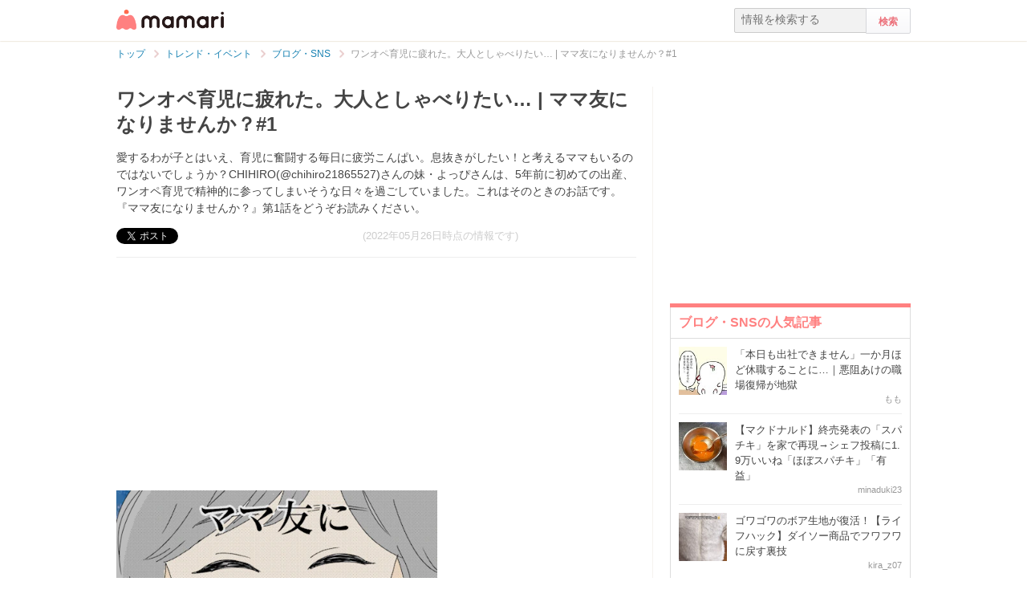

--- FILE ---
content_type: text/html; charset=UTF-8
request_url: https://mamari.jp/33631
body_size: 14145
content:
<!DOCTYPE HTML>
<html lang="ja">
<head>
  <meta charset="UTF-8">
  <meta name="description" content="愛するわが子とはいえ、育児に奮闘する毎日に疲労こんぱい。息抜きがしたい！と考えるママもいるのではないでしょうか？CHIHIRO(@chihiro21865527)さんの妹・よっぴさんは、5年前に初めての出産、ワンオペ育児で精神的に参ってしまいそうな日々を過ごしていました。これはそのときのお話です。『ママ友になりませんか？』第1話をどうぞお読みください。"/>
  <meta name="robots" content="max-image-preview:large">
  <!-- favicon -->
  <link rel="shortcut icon" href="https://cdn-mamari.imgix.net/static/mamari/m-favicon.ico">

  <title>ワンオペ育児に疲れた。大人としゃべりたい… | ママ友になりませんか？#1 [ママリ]</title>
    <link rel="stylesheet" type="text/css" href="/css/mamari/pc/all.min.css?1764645512"/>  <meta property="og:title" content="ワンオペ育児に疲れた。大人としゃべりたい… | ママ友になりませんか？#1 [ママリ]" />
<meta property="og:type" content="article" />
<meta property="og:description" content="愛するわが子とはいえ、育児に奮闘する毎日に疲労こんぱい。息抜きがしたい！と考えるママもいるのではないでしょうか？CHIHIRO(@chihiro21865527)さんの妹・よっぴさんは、5年前に初めての出産、ワンオペ育児で精神的に参ってしまいそうな日々を過ごしていました。これはそのときのお話です。『ママ友になりませんか？』第1話をどうぞお読みください。" />
<meta property="og:url" content="https://mamari.jp/33631" />
<meta property="og:image" content="https://cdn-mamari.imgix.net/article-cover/1200x0_6281b517-d4c0-457d-9cb7-00d90a0105be.jpg.jpg" />
<meta property="og:site_name" content="mamari [ママリ]" />
<meta property="fb:app_id" content="269922326502602" />
  <meta property="article:publisher" content="https://www.facebook.com/mamarijp">
  <meta property="article:section" content="ブログ・SNS">
  <meta property="article:published_time" content="2022-05-26T22:45:19Z">
  <meta property="article:modified_time" content="2022-05-27T14:46:34Z">
  <meta property="og:updated_time" content="2022-05-27T14:46:34Z">
  <meta name="twitter:card" content="summary_large_image"/>
<meta name="twitter:site" content="@mamari_official"/>
<meta name="twitter:url" content="https://mamari.jp/33631"/>
<meta name="twitter:title" content="ワンオペ育児に疲れた。大人としゃべりたい… | ママ友になりませんか？#1 [ママリ]" />
<meta name="twitter:description" content="愛するわが子とはいえ、育児に奮闘する毎日に疲労こんぱい。息抜きがしたい！と考えるママもいるのではないでしょうか？CHIHIRO(@chihiro21865527)さんの妹・よっぴさんは、5年前に初めての出産、ワンオペ育児で精神的に参ってしまいそうな日々を過ごしていました。これはそのときのお話です。『ママ友になりませんか？』第1話をどうぞお読みください。"/>
<meta name="twitter:image" content="https://cdn-mamari.imgix.net/article-cover/1200x0_6281b517-d4c0-457d-9cb7-00d90a0105be.jpg.jpg"/>
      <link rel="canonical" href="https://mamari.jp/33631"/>
      <script type="text/javascript">
  !function (e, f, u) {
    e.async = 1;
    e.src = u;
    f.parentNode.insertBefore(e, f);
  }(document.createElement('script'), document.getElementsByTagName('script')[0], '//cdn.taboola.com/libtrc/mamarijp/loader.js');
</script>
    <script>
  (function(i,s,o,g,r,a,m){i['GoogleAnalyticsObject']=r;i[r]=i[r]||function(){
  (i[r].q=i[r].q||[]).push(arguments)},i[r].l=1*new Date();a=s.createElement(o),
  m=s.getElementsByTagName(o)[0];a.async=1;a.src=g;m.parentNode.insertBefore(a,m)
  })(window,document,'script','//www.google-analytics.com/analytics.js','ga');

      ga('create', 'UA-46985361-1', 'mamari.jp');
    var user_env = 'Web';
  ga('set', 'dimension1', user_env);
  var test_group = 'GroupB';
  ga('set', 'dimension9', test_group);
            ga('set', 'dimension5', 620);
              ga('set', 'dimension6', 'entertainment');
              ga('set', 'dimension7', 'Aster_0721');
              var is_sponsored = 'false';
      ga('set', 'dimension8', is_sponsored);
      
  ga('require', 'displayfeatures');
  ga('send', 'pageview');

</script>
  <script type="text/javascript" language="javascript">
  var vc_pid = "885124429";
</script><script type="text/javascript" src="//aml.valuecommerce.com/vcdal.js" async></script>
  <script type="application/javascript" src="//anymind360.com/js/18352/ats.js"></script>
      <meta name="p:domain_verify" content="4f6af9aa0f9b87232e33136fce37b6fe"/>
  <meta name="application-name" content="ママリ"/>
  <meta name="msapplication-TileColor" content="#FFFFFF"/>
  <meta name="msapplication-square70x70logo" content="https://cdn-mamari.imgix.net/static/mamari/img/webclip/m-tiny.png"/>
  <meta name="msapplication-square150x150logo" content="https://cdn-mamari.imgix.net/static/mamari/img/webclip/m-square.png"/>
  <meta name="msapplication-wide310x150logo" content="https://cdn-mamari.imgix.net/static/mamari/img/webclip/m-wide.png"/>
  <meta name="msapplication-square310x310logo" content="https://cdn-mamari.imgix.net/static/mamari/img/webclip/m-large.png"/>
  <!-- GAMスクリプトの読み込み -->
<script async src="https://securepubads.g.doubleclick.net/tag/js/gpt.js"></script>

<!-- 広告枠の定義 -->
<script>
  window.googletag = window.googletag || {cmd: []};
  googletag.cmd.push(function() {
    function randomInt(min, max) {
      return Math.floor( Math.random() * (max + 1 - min) ) + min;
    }
              googletag.defineSlot('/97483567/pc_mamarijp_article_upperright_300x250', [300, 250], 'div-gpt-ad-1494507166383-0').addService(googletag.pubads());
      googletag.defineSlot('/97483567/pc_mamarijp_article_lowerright_300x600', [300, 600], 'div-gpt-ad-1494507358028-0').addService(googletag.pubads());
      googletag.defineSlot('/97483567/pc_mamarijp_article_lower_left_300x250', [[300, 600], [300, 250]], 'div-gpt-ad-1667872900357-0').addService(googletag.pubads());
      googletag.defineSlot('/97483567/pc_mamarijp_article_lower_right_300x250', [[300, 600], [300, 250]], 'div-gpt-ad-1667872805197-0').addService(googletag.pubads());
      googletag.defineSlot('/97483567/pc_mamarijp_article_middle1_left_300x250', [300, 250], 'div-gpt-ad-1510902689128-0').addService(googletag.pubads());
      googletag.defineSlot('/97483567/pc_mamarijp_article_middle2_left_300x250', [300, 250], 'div-gpt-ad-1510902708642-0').addService(googletag.pubads());
      googletag.defineSlot('/97483567/pc_mamarijp_article_middle3_left_300x250', [300, 250], 'div-gpt-ad-1510902728832-0').addService(googletag.pubads());
      googletag.defineSlot('/97483567/pc_mamarijp_article_middle4_left_300x250', [300, 250], 'div-gpt-ad-1510902768299-0').addService(googletag.pubads());
      googletag.defineSlot('/97483567/pc_mamarijp_article_middle1_right_300x250', [300, 250], 'div-gpt-ad-1513043719690-0').addService(googletag.pubads());
      googletag.defineSlot('/97483567/pc_mamarijp_article_middle2_right_300x250', [300, 250], 'div-gpt-ad-1513043724859-0').addService(googletag.pubads());
      googletag.defineSlot('/97483567/pc_mamarijp_article_middle3_right_300x250', [300, 250], 'div-gpt-ad-1513043735601-0').addService(googletag.pubads());
      googletag.defineSlot('/97483567/pc_mamarijp_article_middle4_right_300x250', [300, 250], 'div-gpt-ad-1513043744854-0').addService(googletag.pubads());
        googletag.pubads().setTargeting("fluct_ad_group", String(randomInt(1, 10)));
    googletag.pubads().setTargeting('ABGroup', ['GroupB']);
    googletag.pubads().setTargeting('environment', ['production']);
    googletag.pubads().enableSingleRequest();
    googletag.pubads().disableInitialLoad();
    googletag.enableServices();
  });
</script>
      <script type="application/ld+json">
    {
      "@context": "https://schema.org",
      "@type": "BreadcrumbList",
      "itemListElement": [{
                "@type": "ListItem",
        "position": "1",
        "name": "トレンド・イベント",
        "item": "https://mamari.jp/entertainment"
      },{
            "@type": "ListItem",
        "position": "2",
        "name": "ブログ・SNS",
        "item": "https://mamari.jp/entertainment/620"
      },{
            "@type": "ListItem",
        "position": "3",
        "name": "ワンオペ育児に疲れた。大人としゃべりたい… | ママ友になりませんか？#1",
        "item": "https://mamari.jp/33631"
      }]
        }
  </script>
</head>
<body>
  <script>
  window.dataLayer = window.dataLayer || [];
  dataLayer.push({
    'user_env': 'Web'
  })
</script>

      <script>
  dataLayer.push({
    'bigCategoryName': 'トレンド・イベント'
  });
</script>
  
<!-- Google Tag Manager -->
<noscript><iframe src="//www.googletagmanager.com/ns.html?id=GTM-W69KM3"
    height="0" width="0" style="display:none;visibility:hidden"></iframe></noscript>
<script>(function(w,d,s,l,i){w[l]=w[l]||[];w[l].push({'gtm.start':
new Date().getTime(),event:'gtm.js'});var f=d.getElementsByTagName(s)[0],
j=d.createElement(s),dl=l!='dataLayer'?'&l='+l:'';j.async=true;j.src=
  '//www.googletagmanager.com/gtm.js?id='+i+dl;f.parentNode.insertBefore(j,f);
})(window,document,'script','dataLayer','GTM-W69KM3');</script>
<!-- End Google Tag Manager -->
    <script id="js-syndot-dashboard-tag" src="//i.socdm.com/s/so_dmp.js?service_id=cova_10"></script>
  <header>
  <div class="wrapper clearfix">
    <div class="header-left">
              <p class="logo">
          <a href="/"><img src="https://cdn-mamari.imgix.net/static/mamari/img/pc/common/m-mamari_logo.png" alt="ママリ"></a>
        </p>
          </div>
    <div class="header-right">
  <div class="admin-container">
    <ul class="nav-list">
              
          </ul>
  </div>
  <div class="search-box">
    <form accept-charset="UTF-8" action="/search" method="get">
      <input type="text" value="" name="q" placeholder="情報を検索する">
      <input type="submit" value="検索" class="btn">
    </form>
  </div>
</div>
  </div>
</header>

  
  <div class="main-wrapper clearfix js-main-wrapper">
    
<ol class="c-breadcrumb clearfix">
  <li class="c-breadcrumb__item">
    <a class="c-breadcrumb__item__link" href="/">
      <span>トップ</span>
    </a>
    <span class="c-breadcrumb__item__arrow"></span>
  </li>
                <li class="c-breadcrumb__item">
        <a class="c-breadcrumb__item__link" href="/entertainment">
          <span itemprop="name">トレンド・イベント</span>
        </a>
        <span class="c-breadcrumb__item__arrow"></span>
      </li>
                    <li class="c-breadcrumb__item">
        <a class="c-breadcrumb__item__link" href="/entertainment/620">
          <span itemprop="name">ブログ・SNS</span>
        </a>
        <span class="c-breadcrumb__item__arrow"></span>
      </li>
                    <li class="c-breadcrumb__item">
        <strong>ワンオペ育児に疲れた。大人としゃべりたい… | ママ友になりませんか？#1</strong>
      </li>
      </ol>


<div class="main-col js-article-main-content">
  
  <div class="article-main">

    <article itemscope itemtype="http://schema.org/Article">
      <meta itemscope itemprop="mainEntityOfPage"  itemType="https://schema.org/WebPage" itemid="https://mamari.jp/33631" />
      <div class="article-top">
        <div itemprop="publisher" itemscope itemtype="https://schema.org/Organization">
          <meta itemprop="name" content="mamari" />
          <div itemprop="logo" itemscope itemtype="https://schema.org/ImageObject">
            <meta itemprop="url" content="https://cdn-mamari.imgix.net/static/mamari/img/pc/common/m-mamari_logo.png" />
            <meta itemprop="width" content="134" />
            <meta itemprop="height" content="25" />
          </div>
        </div>
        
                                  <h1 class="article-top-title" itemprop="headline">
                        ワンオペ育児に疲れた。大人としゃべりたい… | ママ友になりませんか？#1          </h1>
                          <p class="article-intro" itemprop="description">
            愛するわが子とはいえ、育児に奮闘する毎日に疲労こんぱい。息抜きがしたい！と考えるママもいるのではないでしょうか？CHIHIRO(@chihiro21865527)さんの妹・よっぴさんは、5年前に初めての出産、ワンオペ育児で精神的に参ってしまいそうな日々を過ごしていました。これはそのときのお話です。『ママ友になりませんか？』第1話をどうぞお読みください。          </p>
                <div class="article-top-lower clearfix">
          <ul class="share-btns">

        <li>
      <div class="fb-like" data-href="https://mamari.jp/33631" data-layout="button_count" data-action="like" data-show-faces="true" data-share="false"></div>
    </li>
    <li>
      <a href="https://x.com/intent/tweet" class="twitter-share-button" data-text="ワンオペ育児に疲れた。大人としゃべりたい… | ママ友になりませんか？#1 [ママリ]" data-lang="ja" data-via="mamari_official">ポスト</a>
        <script>!function(d,s,id){var js,fjs=d.getElementsByTagName(s)[0],p=/^http:/.test(d.location)?'http':'https';if(!d.getElementById(id)){js=d.createElement(s);js.id=id;js.src=p+'://platform.twitter.com/widgets.js';fjs.parentNode.insertBefore(js,fjs);}}(document, 'script', 'twitter-wjs');</script>
    </li>
  
      <li
      class="article-modified-date"
      itemprop="dateModified"
      content="2022-05-26T22:45:21+09:00"
    >
      (2022年05月26日時点の情報です)    </li>
    <meta itemprop="datePublished" content="2022-05-26T22:45:19+09:00" />
  
</ul>
                  </div>
      </div>

      <div class="article-content">

  
          <div class="p-article-middle-ad clearfix">
        <div class="p-article-middle-ad__item">
          <!-- /97483567/pc_mamarijp_article_middle1_left_300x250 -->
<div id='div-gpt-ad-1510902689128-0' style='height:250px; width:300px;'>
  <script>
    googletag.cmd.push(function() { googletag.display('div-gpt-ad-1510902689128-0'); });
  </script>
</div>        </div>
        <div class="p-article-middle-ad__item">
          <!-- /97483567/pc_mamarijp_article_middle1_right_300x250 -->
<div id='div-gpt-ad-1513043719690-0' style='height:250px; width:300px;'>
  <script>
    googletag.cmd.push(function() { googletag.display('div-gpt-ad-1513043719690-0'); });
  </script>
</div>        </div>
      </div>
    
    
    
          <p class="img-block is_comic">
        <img
  src="https://cdn-mamari.imgix.net/item/1200x0_6281b484-e9a8-49ad-92a2-09aa0a010460.png.jpg?auto=compress,format&lossless=0&q=90"
  srcset="
    https://cdn-mamari.imgix.net/item/1200x0_6281b484-e9a8-49ad-92a2-09aa0a010460.png.jpg?auto=compress,format&lossless=0&q=90&w=500 1x,
    https://cdn-mamari.imgix.net/item/1200x0_6281b484-e9a8-49ad-92a2-09aa0a010460.png.jpg?auto=compress,format&lossless=0&q=90&w=1200 2x
  "
  alt=""
  itemprop="image" >
                <span class="img-block__copyright">ⓒchihiro21865527</span>      </p>
    
  
    
    
    
          <p class="img-block is_comic">
        <img
  src="https://cdn-mamari.imgix.net/item/1200x0_62789c20-9648-4289-9600-0eaa0a0104c8.jpg.jpg?auto=compress,format&lossless=0&q=90"
  srcset="
    https://cdn-mamari.imgix.net/item/1200x0_62789c20-9648-4289-9600-0eaa0a0104c8.jpg.jpg?auto=compress,format&lossless=0&q=90&w=500 1x,
    https://cdn-mamari.imgix.net/item/1200x0_62789c20-9648-4289-9600-0eaa0a0104c8.jpg.jpg?auto=compress,format&lossless=0&q=90&w=1200 2x
  "
  alt=""
  >
                <span class="img-block__copyright">ⓒchihiro21865527</span>      </p>
    
  
    
    
    
          <p class="img-block is_comic">
        <img
  src="https://cdn-mamari.imgix.net/item/1200x0_62789c40-2d44-4d51-8afb-09110a0104c4.jpg.jpg?auto=compress,format&lossless=0&q=90"
  srcset="
    https://cdn-mamari.imgix.net/item/1200x0_62789c40-2d44-4d51-8afb-09110a0104c4.jpg.jpg?auto=compress,format&lossless=0&q=90&w=500 1x,
    https://cdn-mamari.imgix.net/item/1200x0_62789c40-2d44-4d51-8afb-09110a0104c4.jpg.jpg?auto=compress,format&lossless=0&q=90&w=1200 2x
  "
  alt=""
  >
                <span class="img-block__copyright">ⓒchihiro21865527</span>      </p>
    
  
    
    
    
          <p class="img-block is_comic">
        <img
  src="https://cdn-mamari.imgix.net/item/1200x0_62789c53-2c7c-4684-8f28-0a390a0105f9.jpg.jpg?auto=compress,format&lossless=0&q=90"
  srcset="
    https://cdn-mamari.imgix.net/item/1200x0_62789c53-2c7c-4684-8f28-0a390a0105f9.jpg.jpg?auto=compress,format&lossless=0&q=90&w=500 1x,
    https://cdn-mamari.imgix.net/item/1200x0_62789c53-2c7c-4684-8f28-0a390a0105f9.jpg.jpg?auto=compress,format&lossless=0&q=90&w=1200 2x
  "
  alt=""
  >
                <span class="img-block__copyright">ⓒchihiro21865527</span>      </p>
    
  
    
    
    
          <p class="img-block is_comic">
        <img
  src="https://cdn-mamari.imgix.net/item/1200x0_62789c67-d218-4f06-9613-09110a0104c4.png.jpg?auto=compress,format&lossless=0&q=90"
  srcset="
    https://cdn-mamari.imgix.net/item/1200x0_62789c67-d218-4f06-9613-09110a0104c4.png.jpg?auto=compress,format&lossless=0&q=90&w=500 1x,
    https://cdn-mamari.imgix.net/item/1200x0_62789c67-d218-4f06-9613-09110a0104c4.png.jpg?auto=compress,format&lossless=0&q=90&w=1200 2x
  "
  alt=""
  >
                <span class="img-block__copyright">ⓒchihiro21865527</span>      </p>
    
  
    
    
    
          <p class="img-block is_comic">
        <img
  src="https://cdn-mamari.imgix.net/item/1200x0_62789c76-b3f8-4672-93fd-09110a0104c4.jpg.jpg?auto=compress,format&lossless=0&q=90"
  srcset="
    https://cdn-mamari.imgix.net/item/1200x0_62789c76-b3f8-4672-93fd-09110a0104c4.jpg.jpg?auto=compress,format&lossless=0&q=90&w=500 1x,
    https://cdn-mamari.imgix.net/item/1200x0_62789c76-b3f8-4672-93fd-09110a0104c4.jpg.jpg?auto=compress,format&lossless=0&q=90&w=1200 2x
  "
  alt=""
  >
                <span class="img-block__copyright">ⓒchihiro21865527</span>      </p>
    
  
    
    
    
          <p class="img-block is_comic">
        <img
  src="https://cdn-mamari.imgix.net/item/1200x0_62789c85-9438-4be3-89f0-07180a0105f9.png.jpg?auto=compress,format&lossless=0&q=90"
  srcset="
    https://cdn-mamari.imgix.net/item/1200x0_62789c85-9438-4be3-89f0-07180a0105f9.png.jpg?auto=compress,format&lossless=0&q=90&w=500 1x,
    https://cdn-mamari.imgix.net/item/1200x0_62789c85-9438-4be3-89f0-07180a0105f9.png.jpg?auto=compress,format&lossless=0&q=90&w=1200 2x
  "
  alt=""
  >
                <span class="img-block__copyright">ⓒchihiro21865527</span>      </p>
    
  
    
    
    
          <p class="img-block is_comic">
        <img
  src="https://cdn-mamari.imgix.net/item/1200x0_62789c9d-b650-4ae2-b2da-05a40a0104c8.jpg.jpg?auto=compress,format&lossless=0&q=90"
  srcset="
    https://cdn-mamari.imgix.net/item/1200x0_62789c9d-b650-4ae2-b2da-05a40a0104c8.jpg.jpg?auto=compress,format&lossless=0&q=90&w=500 1x,
    https://cdn-mamari.imgix.net/item/1200x0_62789c9d-b650-4ae2-b2da-05a40a0104c8.jpg.jpg?auto=compress,format&lossless=0&q=90&w=1200 2x
  "
  alt=""
  >
                <span class="img-block__copyright">ⓒchihiro21865527</span>      </p>
    
  
    
    
    
          <p class="img-block is_comic">
        <img
  src="https://cdn-mamari.imgix.net/item/1200x0_62789caa-3940-4075-ba90-05a40a0104c8.jpg.jpg?auto=compress,format&lossless=0&q=90"
  srcset="
    https://cdn-mamari.imgix.net/item/1200x0_62789caa-3940-4075-ba90-05a40a0104c8.jpg.jpg?auto=compress,format&lossless=0&q=90&w=500 1x,
    https://cdn-mamari.imgix.net/item/1200x0_62789caa-3940-4075-ba90-05a40a0104c8.jpg.jpg?auto=compress,format&lossless=0&q=90&w=1200 2x
  "
  alt=""
  >
                <span class="img-block__copyright">ⓒchihiro21865527</span>      </p>
    
  
    
    
    
                  <p class="p-article-text">初めての育児はワンオペ。周りに親しい友人もおらず疲れがたまっていたよっぴさんでしたが、久しぶりに友人と話してリフレッシュできたようです。さらに友人からは「児童館に行ってみたら？」という提案も。よっぴさんはどうするのでしょうか。次回に続きます。</p>
          
  
    
    
    
                
      <div class="article-content__introduction-link">
        <a class="article-content__introduction-link__thumb-wrapper" href="/33632">
          <img class="article-content__introduction-link__thumb article-list-thumbnail" src="https://cdn-mamari.imgix.net/article/100x100_6281b6b9-ab90-4221-a46a-0aa70a01043b.jpg.jpg?auto=compress,format&lossless=0&q=90" alt="初めての児童館。行かなきゃ良かった？ | ママ友になりませんか？#2">
        </a>
        <div class="article-content__introduction-link__media">
          <p class="article-content__introduction-link__media--space-none article-content__introduction-link__media__suggestion">
            関連記事:
          </p>
          <a class="article-content__introduction-link__media--space-none article-content__introduction-link__media__title" href="/33632">
            初めての児童館。行かなきゃ良かった？ | ママ友になりませんか？#2          </a>
          <p class="article-content__introduction-link__media--space-none article-content__introduction-link__media__desc">
            1人目の育児がワンオペで、周りに相談できる人もおらず疲れがたまっていたCH…          </p>
                            </div>
      </div>
    
  
    
    
    
                <div class="article-link">
        <a class="article-link__btn" href="https://mamari.jp/feature/465" target="_blank" rel="noopener" data-click="LinkItem|Outbound">
          <div class="article-link__btn__text">
            ママ友になりませんか？<br />
バックナンバー          </div>
        </a>
      </div>
    
  
    
    
    
                
      <div class="article-content__introduction-link">
        <a class="article-content__introduction-link__thumb-wrapper" href="/32564">
          <img class="article-content__introduction-link__thumb article-list-thumbnail" src="https://cdn-mamari.imgix.net/article/100x100_62024438-7c30-4815-a166-111b0a0105cf.png.jpg?auto=compress,format&lossless=0&q=90" alt="夫の前では「完璧」を装うママ友。そのしわ寄せが私たちに来ていたなんて腹立つ｜マイホームに毎日来る子#21">
        </a>
        <div class="article-content__introduction-link__media">
          <p class="article-content__introduction-link__media--space-none article-content__introduction-link__media__suggestion">
            関連記事:
          </p>
          <a class="article-content__introduction-link__media--space-none article-content__introduction-link__media__title" href="/32564">
            夫の前では「完璧」を装うママ友。そのしわ寄せが私たちに来ていたなんて腹立…          </a>
          <p class="article-content__introduction-link__media--space-none article-content__introduction-link__media__desc">
            子どもを放置したまま毎回いなくなっていたたっくんママですが、どうやらそ…          </p>
                            </div>
      </div>
    
  
    
    
    
                
      <div class="article-content__introduction-link">
        <a class="article-content__introduction-link__thumb-wrapper" href="/31417">
          <img class="article-content__introduction-link__thumb article-list-thumbnail" src="https://cdn-mamari.imgix.net/article/100x100_6139b935-d990-41cf-88a7-41280a01040d.png.jpg?auto=compress,format&lossless=0&q=90" alt="子どもが突然の発熱。運動会直前なのに、どうしよう｜何故かママ友に突然嫌われた!!#1">
        </a>
        <div class="article-content__introduction-link__media">
          <p class="article-content__introduction-link__media--space-none article-content__introduction-link__media__suggestion">
            関連記事:
          </p>
          <a class="article-content__introduction-link__media--space-none article-content__introduction-link__media__title" href="/31417">
            子どもが突然の発熱。運動会直前なのに、どうしよう｜何故かママ友に突然嫌わ…          </a>
          <p class="article-content__introduction-link__media--space-none article-content__introduction-link__media__desc">
            子どもが幼稚園や保育園へ通うようになると、ママ友ができることもあります…          </p>
                            </div>
      </div>
    
  
    
    
    
          <p class="article-link">
        <a href="https://www.instagram.com/chihiro21865527/" target="_blank" rel="noopener" data-click="LinkItem|Outbound">
          CHIHIRO(@chihiro21865527)さんのインスタグラム        </a>
      </p>
    
  
    
    
    
          <p class="article-link">
        <a href="https://chihiro21865527.nbblog.jp/" target="_blank" rel="noopener" data-click="LinkItem|Outbound">
          CHIHIROさんのブログ「男子三兄弟」        </a>
      </p>
    
  
              <div class="p-article-middle-ad clearfix">
        <div class="p-article-middle-ad__item">
          <!-- /97483567/pc_mamarijp_article_middle2_left_300x250 -->
<div id='div-gpt-ad-1510902708642-0' style='height:250px; width:300px;'>
  <script>
    googletag.cmd.push(function() { googletag.display('div-gpt-ad-1510902708642-0'); });
  </script>
</div>        </div>
        <div class="p-article-middle-ad__item">
          <!-- /97483567/pc_mamarijp_article_middle2_right_300x250 -->
<div id='div-gpt-ad-1513043724859-0' style='height:250px; width:300px;'>
  <script>
    googletag.cmd.push(function() { googletag.display('div-gpt-ad-1513043724859-0'); });
  </script>
</div>        </div>
      </div>
      
  
  <div class="p-article-author" itemprop="author" itemscope itemtype="https://schema.org/Person">
          <div class="p-article-author__name">
        著者：<span itemprop="name">アステル</span>
      </div>
              </div>

</div><!-- /.article-content -->

    </article>

    
            <div class="p-main-content__section">
    <h3 class="p-headline">おすすめ記事</h3>
    <ul class="p-main-article-list">
            <li class="p-main-article-list__item">
        <div class="p-main-article-list__item__thumb">
          <a
            href="/43704"
            rel="nofollow"          >
            <img class="p-main-article-list__item__thumb__img" src="https://cdn-mamari.imgix.net/article/6b092744-8ded-44a8-bcdd-94249777e2e8.png?auto=compress,format&lossless=0&q=90" alt="赤ちゃんのスキンケアも肌タイプ別に選ぶ時代！先輩ママたちがリアルに支持したベビーソープって？">
          </a>
        </div>
        <div class="p-main-article-list__item__content">
          <a
            class="p-main-article-list__item__content__title"
            href="/43704"
            rel="nofollow"          >
            赤ちゃんのスキンケアも肌タイプ別に選ぶ時代！先輩ママたちがリアルに支持したベビ…          </a>
          <p class="p-main-article-list__item__content__desc">
            赤ちゃんの肌質に合ったベビーソープ、ちゃんと選べていますか？「どれ使っても同じでしょ」「何となく買った物で済ませてる…」というママ必見！「アラウ.ベビー泡全…          </p>
          <p class="p-main-article-list__item__content__meta">
            <span class="p-main-article-list__item__content__meta__writer">mamari                              <img class="article-list-sponsor-label" src="https://cdn-mamari.imgix.net/static/mamari/img/sponsor-label.png">
                          </span>
          </p>
        </div>
      </li>
                <li class="p-main-article-list__item">
        <div class="p-main-article-list__item__thumb">
          <a
            href="/75280"
            rel="nofollow"          >
            <img class="p-main-article-list__item__thumb__img" src="https://cdn-mamari.imgix.net/article/100x100_6912d85e-2708-467d-944b-7b760a0104e0.jpg.jpg?auto=compress,format&lossless=0&q=90" alt="ママリ編集部も感動！トミカ・プラレールブロックで育む「創造力」">
          </a>
        </div>
        <div class="p-main-article-list__item__content">
          <a
            class="p-main-article-list__item__content__title"
            href="/75280"
            rel="nofollow"          >
            ママリ編集部も感動！トミカ・プラレールブロックで育む「創造力」          </a>
          <p class="p-main-article-list__item__content__desc">
            「せっかく買ったおもちゃがすぐ飽きられてしまう」「知育おもちゃは難しそうで続かなかった」そんな悩みを持つママ・パパは少なくありません。お子さんが3〜4歳を迎…          </p>
          <p class="p-main-article-list__item__content__meta">
            <span class="p-main-article-list__item__content__meta__writer">mamari                              <img class="article-list-sponsor-label" src="https://cdn-mamari.imgix.net/static/mamari/img/sponsor-label.png">
                          </span>
          </p>
        </div>
      </li>
                <li class="p-main-article-list__item">
        <div class="p-main-article-list__item__thumb">
          <a
            href="/76065"
            rel="nofollow"          >
            <img class="p-main-article-list__item__thumb__img" src="https://cdn-mamari.imgix.net/article/35d19bf0-2217-46e9-9616-e98b1be6cd6c.png?auto=compress,format&lossless=0&q=90" alt="結果発表「写真で投稿！📸みんなのブロック作品展🧱」">
          </a>
        </div>
        <div class="p-main-article-list__item__content">
          <a
            class="p-main-article-list__item__content__title"
            href="/76065"
            rel="nofollow"          >
            結果発表「写真で投稿！📸みんなのブロック作品展🧱」          </a>
          <p class="p-main-article-list__item__content__desc">
            いつもママリをご利用いただきありがとうございます。ママリ運営事務局です。          </p>
          <p class="p-main-article-list__item__content__meta">
            <span class="p-main-article-list__item__content__meta__writer">ママリ公式                              <img class="article-list-sponsor-label" src="https://cdn-mamari.imgix.net/static/mamari/img/sponsor-label.png">
                          </span>
          </p>
        </div>
      </li>
                <li class="p-main-article-list__item">
        <div class="p-main-article-list__item__thumb">
          <a
            href="/76000"
            rel="nofollow"          >
            <img class="p-main-article-list__item__thumb__img" src="https://cdn-mamari.imgix.net/article/b4a07e90-8e4e-4b66-a5a4-c3b34ce5b8d2.png?auto=compress,format&lossless=0&q=90" alt="結果発表「みんなで大共感!!💖ママリ川柳大会2025📜🖋️」">
          </a>
        </div>
        <div class="p-main-article-list__item__content">
          <a
            class="p-main-article-list__item__content__title"
            href="/76000"
            rel="nofollow"          >
            結果発表「みんなで大共感!!💖ママリ川柳大会2025📜🖋️」          </a>
          <p class="p-main-article-list__item__content__desc">
            いつもママリをご利用いただきありがとうございます。ママリ運営事務局です！          </p>
          <p class="p-main-article-list__item__content__meta">
            <span class="p-main-article-list__item__content__meta__writer">ママリ公式                              <img class="article-list-sponsor-label" src="https://cdn-mamari.imgix.net/static/mamari/img/sponsor-label.png">
                          </span>
          </p>
        </div>
      </li>
      </ul>
  </div>

      <div id="taboola-below-article-33631"></div>
<script type="text/javascript">
  window._taboola = window._taboola || [];
  _taboola.push({
    mode: 'alternating-thumbnails-widget',
    container: 'taboola-below-article-33631',
    placement: 'Below Article Thumbnails',
    target_type: 'mix'
  });
  _taboola.push({
    article: 'auto',
    url: location.href
  });
</script>

      <div class="article-footer-ad">
        <ul>
          <li>  <div class="subarea-ad">
    <!-- /97483567/pc_mamarijp_article_lower_left_300x250 -->
<div id='div-gpt-ad-1667872900357-0' style='min-height:250px; width:300px;'>
  <script>
    googletag.cmd.push(function() { googletag.display('div-gpt-ad-1667872900357-0'); });
  </script>
</div>
  </div>
</li>
          <li>  <div class="subarea-ad">
    <!-- /97483567/pc_mamarijp_article_lower_right_300x250 -->
<div id='div-gpt-ad-1667872805197-0' style='min-height:250px; width:300px;'>
  <script>
    googletag.cmd.push(function() { googletag.display('div-gpt-ad-1667872805197-0'); });
  </script>
</div>
  </div>
</li>
        </ul>
      </div>

        <div class="p-main-content__section">
    <h3 class="p-headline">「ママ友」「人間関係」「ワンオペ」 についてもっと詳しく知る</h3>
    <ul class="p-main-article-list">
            <li class="p-main-article-list__item">
        <div class="p-main-article-list__item__thumb">
          <a
            href="/33644"
                      >
            <img class="p-main-article-list__item__thumb__img" src="https://cdn-mamari.imgix.net/article/100x100_62873702-090c-4c01-a68c-004d0a0105cd.jpg.jpg?auto=compress,format&lossless=0&q=90" alt="ママ友とカフェに行ったら始まった「宗教の勧誘」| ママ友になりませんか？">
          </a>
        </div>
        <div class="p-main-article-list__item__content">
          <a
            class="p-main-article-list__item__content__title"
            href="/33644"
                      >
            ママ友とカフェに行ったら始まった「宗教の勧誘」| ママ友になりませんか？          </a>
          <p class="p-main-article-list__item__content__desc">
            この漫画の作者、CHIHIRO(＠chihiro21865527)さんの妹であるよっぴさんは児童館で出会ったママ友とそのいとこの3人でお茶をしています。そうはいってもいとこが来る…          </p>
          <p class="p-main-article-list__item__content__meta">
            <span class="p-main-article-list__item__content__meta__writer">アステル                          </span>
          </p>
        </div>
      </li>
                      <li class="p-main-article-list__item">
        <div class="p-main-article-list__item__thumb">
          <a
            href="/33645"
                      >
            <img class="p-main-article-list__item__thumb__img" src="https://cdn-mamari.imgix.net/article/100x100_628738a2-a2c0-42eb-b37b-03810a010492.png.jpg?auto=compress,format&lossless=0&q=90" alt="ママ友の本来の目的に落胆、私は単なる「勧誘相手」だった | ママ友になりませんか？">
          </a>
        </div>
        <div class="p-main-article-list__item__content">
          <a
            class="p-main-article-list__item__content__title"
            href="/33645"
                      >
            ママ友の本来の目的に落胆、私は単なる「勧誘相手」だった | ママ友になりませんか？          </a>
          <p class="p-main-article-list__item__content__desc">
            初めてできたママ友とお茶することになり、とても楽しみにしていたCHIHIRO(＠chihiro21865527)さんの妹・よっぴさんでしたが、ママ友は突然「神様」について話し始め…          </p>
          <p class="p-main-article-list__item__content__meta">
            <span class="p-main-article-list__item__content__meta__writer">アステル                          </span>
          </p>
        </div>
      </li>
                <li class="p-main-article-list__item">
        <div class="p-main-article-list__item__thumb">
          <a
            href="/54277"
                      >
            <img class="p-main-article-list__item__thumb__img" src="https://cdn-mamari.imgix.net/article/100x100_6698d3a3-e7bc-46a8-8431-066e0a010535.png.jpg?auto=compress,format&lossless=0&q=90" alt="年の差夫婦に「キモ…」こんな人だった？ママ友の言動が引っかかる｜ママ友×不倫">
          </a>
        </div>
        <div class="p-main-article-list__item__content">
          <a
            class="p-main-article-list__item__content__title"
            href="/54277"
                      >
            年の差夫婦に「キモ…」こんな人だった？ママ友の言動が引っかかる｜ママ友×不倫          </a>
          <p class="p-main-article-list__item__content__desc">
            この作品は作者・ぱん田ぱん太さんが知人に聞いた話をもとにして描いた作品です。主人公・きよかは、娘・こりんちゃんと一緒に子育て支援センターへ通うのが日課です…          </p>
          <p class="p-main-article-list__item__content__meta">
            <span class="p-main-article-list__item__content__meta__writer">ももこ                          </span>
          </p>
        </div>
      </li>
                <li class="p-main-article-list__item">
        <div class="p-main-article-list__item__thumb">
          <a
            href="/57223"
                      >
            <img class="p-main-article-list__item__thumb__img" src="https://cdn-mamari.imgix.net/article/33cf30fd-f4af-49f1-ae4c-357e6c16f89e.png?auto=compress,format&lossless=0&q=90" alt="自業自得！トラブルメイカーの友人の末路にスカッとした｜グループ制作をサボる同級生">
          </a>
        </div>
        <div class="p-main-article-list__item__content">
          <a
            class="p-main-article-list__item__content__title"
            href="/57223"
                      >
            自業自得！トラブルメイカーの友人の末路にスカッとした｜グループ制作をサボる同級生          </a>
          <p class="p-main-article-list__item__content__desc">
            このお話は、大学のグループ制作という課題を通して、他のメンバーに振り回されながらも、人をうまく巻き込んでいくにはどうするべきかという社会に出て大切なスキル…          </p>
          <p class="p-main-article-list__item__content__meta">
            <span class="p-main-article-list__item__content__meta__writer">ゆずプー                          </span>
          </p>
        </div>
      </li>
                <li class="p-main-article-list__item">
        <div class="p-main-article-list__item__thumb">
          <a
            href="/35506"
                      >
            <img class="p-main-article-list__item__thumb__img" src="https://cdn-mamari.imgix.net/article/100x100_62e14f30-cdc8-491b-b7c6-180a0a01051f.jpg.jpg?auto=compress,format&lossless=0&q=90" alt="子どものために輪に入るべし？「ママ友グループに入れない」">
          </a>
        </div>
        <div class="p-main-article-list__item__content">
          <a
            class="p-main-article-list__item__content__title"
            href="/35506"
                      >
            子どものために輪に入るべし？「ママ友グループに入れない」          </a>
          <p class="p-main-article-list__item__content__desc">
            まめねこ@ゆるモンテ知育＆マンガ(@ma.me.ne.ko)さんによる漫画連載『ママ友グループに入れない』。皆さんにママ友はいますか？ママ友はどうやって作りましたか？も…          </p>
          <p class="p-main-article-list__item__content__meta">
            <span class="p-main-article-list__item__content__meta__writer">ゆずプー                          </span>
          </p>
        </div>
      </li>
      </ul>
  </div>

          
    
          
          
          <p class="p-article-show__disclaimer">
        本記事は必ずしも各読者の状況にあてはまるとは限りません。必要に応じて、医師その他の専門家に相談するなどご自身の責任と判断により適切に対応くださいますようお願いいたします。なお、記事内の写真・動画は編集部にて撮影したもの、または掲載許可をいただいたものです。
      </p>

      <div class="article-bottom-big-categories-wrapper">
        <h3 class="section-header">カテゴリー一覧</h3>
        <ul class="article-bottom-big-categories clearfix">
                                                <li class="article-bottom-big-categories__list">
                <a class="article-bottom-big-categories__list__link" href="/sterility">
                  <p class="article-bottom-big-categories__list__category-name">妊活</p>
                </a>
              </li>
                                                            <li class="article-bottom-big-categories__list">
                <a class="article-bottom-big-categories__list__link" href="/pregnancy">
                  <p class="article-bottom-big-categories__list__category-name">妊娠</p>
                </a>
              </li>
                                                            <li class="article-bottom-big-categories__list">
                <a class="article-bottom-big-categories__list__link" href="/birth">
                  <p class="article-bottom-big-categories__list__category-name">出産</p>
                </a>
              </li>
                                                            <li class="article-bottom-big-categories__list">
                <a class="article-bottom-big-categories__list__link" href="/childcare">
                  <p class="article-bottom-big-categories__list__category-name">赤ちゃん・育児</p>
                </a>
              </li>
                                                            <li class="article-bottom-big-categories__list">
                <a class="article-bottom-big-categories__list__link" href="/family">
                  <p class="article-bottom-big-categories__list__category-name">子育て・家族</p>
                </a>
              </li>
                                                            <li class="article-bottom-big-categories__list">
                <a class="article-bottom-big-categories__list__link" href="/facilities">
                  <p class="article-bottom-big-categories__list__category-name">病院</p>
                </a>
              </li>
                                                            <li class="article-bottom-big-categories__list">
                <a class="article-bottom-big-categories__list__link" href="/beauty">
                  <p class="article-bottom-big-categories__list__category-name">美容・ファッション</p>
                </a>
              </li>
                                                            <li class="article-bottom-big-categories__list">
                <a class="article-bottom-big-categories__list__link" href="/work">
                  <p class="article-bottom-big-categories__list__category-name">お仕事</p>
                </a>
              </li>
                                                            <li class="article-bottom-big-categories__list">
                <a class="article-bottom-big-categories__list__link" href="/home">
                  <p class="article-bottom-big-categories__list__category-name">住まい</p>
                </a>
              </li>
                                                            <li class="article-bottom-big-categories__list">
                <a class="article-bottom-big-categories__list__link" href="/money">
                  <p class="article-bottom-big-categories__list__category-name">マネー</p>
                </a>
              </li>
                                                            <li class="article-bottom-big-categories__list">
                <a class="article-bottom-big-categories__list__link" href="/entertainment">
                  <p class="article-bottom-big-categories__list__category-name">トレンド・イベント</p>
                </a>
              </li>
                                                            <li class="article-bottom-big-categories__list"></li>
                              </ul>
      </div>
    
  </div><!-- ./article-main -->
</div>


<div class="subarea">
      <div class="subarea-fixed js-subarea-fixed">
      
            <div class="subarea-ad">
    <!-- /97483567/pc_mamarijp_article_upperright_300x250 -->
<div id='div-gpt-ad-1494507166383-0' style='height:250px; width:300px;'>
  <script>
    googletag.cmd.push(function() { googletag.display('div-gpt-ad-1494507166383-0'); });
  </script>
</div>
  </div>

        <div>
    <h3 class="p-headline">
              ブログ・SNSの人気記事
          </h3>
    <ul class="p-side-article-list">
                      <li class="p-side-article-list__item">
          <div class="p-side-article-list__item__thumb">
            <a href="/59837"><img class="p-side-article-list__item__thumb__img" src="https://cdn-mamari.imgix.net/article/100x100_6757d4b9-0ec4-4818-bb45-00380a01048d.jpg.jpg"></a>
          </div>
          <div class="p-side-article-list__item__content">
            <p class="p-side-article-list__item__content__title">
              <a href="/59837">「本日も出社できません」一か月ほど休職することに…｜悪阻あけの職場復帰が地獄</a>
            </p>
            <p class="p-side-article-list__item__content__user-name">
              もも                          </p>
          </div>
        </li>
                      <li class="p-side-article-list__item">
          <div class="p-side-article-list__item__thumb">
            <a href="/76665"><img class="p-side-article-list__item__thumb__img" src="https://cdn-mamari.imgix.net/article/100x100_69665939-f8e8-4488-9a16-18390a010513.jpg.jpg"></a>
          </div>
          <div class="p-side-article-list__item__content">
            <p class="p-side-article-list__item__content__title">
              <a href="/76665">【マクドナルド】終売発表の「スパチキ」を家で再現→シェフ投稿に1.9万いいね「ほぼスパチキ」「有益」</a>
            </p>
            <p class="p-side-article-list__item__content__user-name">
              minaduki23                          </p>
          </div>
        </li>
                      <li class="p-side-article-list__item">
          <div class="p-side-article-list__item__thumb">
            <a href="/57407"><img class="p-side-article-list__item__thumb__img" src="https://cdn-mamari.imgix.net/article/100x100_66f116f0-0698-4b11-834e-0c770a0105f2.png.jpg"></a>
          </div>
          <div class="p-side-article-list__item__content">
            <p class="p-side-article-list__item__content__title">
              <a href="/57407">ゴワゴワのボア生地が復活！【ライフハック】ダイソー商品でフワフワに戻す裏技</a>
            </p>
            <p class="p-side-article-list__item__content__user-name">
              kira_z07                          </p>
          </div>
        </li>
                      <li class="p-side-article-list__item">
          <div class="p-side-article-list__item__thumb">
            <a href="/72820"><img class="p-side-article-list__item__thumb__img" src="https://cdn-mamari.imgix.net/article/100x100_68ca120b-dcdc-4b82-80e1-005b0a0105db.png.jpg"></a>
          </div>
          <div class="p-side-article-list__item__content">
            <p class="p-side-article-list__item__content__title">
              <a href="/72820">なぜか、反応が冷たい。子どもの熱で休むと伝えた後の、職場の“塩対応”</a>
            </p>
            <p class="p-side-article-list__item__content__user-name">
              ume                          </p>
          </div>
        </li>
                      <li class="p-side-article-list__item">
          <div class="p-side-article-list__item__thumb">
            <a href="/71997"><img class="p-side-article-list__item__thumb__img" src="https://cdn-mamari.imgix.net/article/100x100_6894a19d-29a8-41bc-9769-006a0a010470.png.jpg"></a>
          </div>
          <div class="p-side-article-list__item__content">
            <p class="p-side-article-list__item__content__title">
              <a href="/71997">遊ぶ予定を立てるのに返信が遅い友人にモヤモヤ。やんわり言ってやりたいけど、何と言えばいい？</a>
            </p>
            <p class="p-side-article-list__item__content__user-name">
              こびと                          </p>
          </div>
        </li>
                      <li class="p-side-article-list__item">
          <div class="p-side-article-list__item__thumb">
            <a href="/57403"><img class="p-side-article-list__item__thumb__img" src="https://cdn-mamari.imgix.net/article/100x100_66ece08f-194c-4510-8cf3-15cc0a0105ac.png.jpg"></a>
          </div>
          <div class="p-side-article-list__item__content">
            <p class="p-side-article-list__item__content__title">
              <a href="/57403">あらゆるものがジャストフィット【ダイソー・セリア】シェーバーホルダーが大活躍</a>
            </p>
            <p class="p-side-article-list__item__content__user-name">
              kira_z07                          </p>
          </div>
        </li>
                      <li class="p-side-article-list__item">
          <div class="p-side-article-list__item__thumb">
            <a href="/66160"><img class="p-side-article-list__item__thumb__img" src="https://cdn-mamari.imgix.net/article/100x100_67d78017-9134-4e8d-a3d6-58ec0a0105a0.jpg.jpg"></a>
          </div>
          <div class="p-side-article-list__item__content">
            <p class="p-side-article-list__item__content__title">
              <a href="/66160">「話聞いて泣きそうに…」小5で友達がいない娘、親として何をしてあげたらいい？</a>
            </p>
            <p class="p-side-article-list__item__content__user-name">
              こびと                          </p>
          </div>
        </li>
                      <li class="p-side-article-list__item">
          <div class="p-side-article-list__item__thumb">
            <a href="/68294"><img class="p-side-article-list__item__thumb__img" src="https://cdn-mamari.imgix.net/article/100x100_684fab5d-ace0-4d08-82d4-01b60a010586.png.jpg"></a>
          </div>
          <div class="p-side-article-list__item__content">
            <p class="p-side-article-list__item__content__title">
              <a href="/68294">「菓子折りなんか持っていかない」子どもの加害で謝罪の金額はいくら？夫と意見が合わずモヤモヤ</a>
            </p>
            <p class="p-side-article-list__item__content__user-name">
              こびと                          </p>
          </div>
        </li>
                      <li class="p-side-article-list__item">
          <div class="p-side-article-list__item__thumb">
            <a href="/65812"><img class="p-side-article-list__item__thumb__img" src="https://cdn-mamari.imgix.net/article/100x100_67fcb914-29dc-455f-810a-00530a010574.png.jpg"></a>
          </div>
          <div class="p-side-article-list__item__content">
            <p class="p-side-article-list__item__content__title">
              <a href="/65812">子どもの前で胸を触る、キスをする…夫のスキンシップが嫌すぎるんです</a>
            </p>
            <p class="p-side-article-list__item__content__user-name">
              ママリ編集部                          </p>
          </div>
        </li>
                      <li class="p-side-article-list__item">
          <div class="p-side-article-list__item__thumb">
            <a href="/69094"><img class="p-side-article-list__item__thumb__img" src="https://cdn-mamari.imgix.net/article/797ffe39-cf9b-402b-9520-6dae2a474e3d.png"></a>
          </div>
          <div class="p-side-article-list__item__content">
            <p class="p-side-article-list__item__content__title">
              <a href="/69094">ダイソーで粉ミルク缶の相棒を発見！2千いいね「シンデレラフィットすぎ」「こういうの待ってた！」</a>
            </p>
            <p class="p-side-article-list__item__content__user-name">
              kanako_mamari                          </p>
          </div>
        </li>
          </ul>
  </div>

        <div class="subarea-ad subarea-ad--article-lower">
    <!-- /97483567/pc_mamarijp_article_lowerright_300x600 -->
<div id='div-gpt-ad-1494507358028-0' style='height:600px; width:300px;'>
  <script>
    googletag.cmd.push(function() { googletag.display('div-gpt-ad-1494507358028-0'); });
  </script>
</div>  </div>
          </div> <!-- /.subarea-fixed -->
  </div>

<!-- 埋め込みコード読み込み用スクリプト -->
<script async defer src="//platform.instagram.com/en_US/embeds.js"></script>
<script src="//platform.twitter.com/widgets.js" charset="utf-8"></script>
  </div>

      <ul class="c-breadcrumb p-breadcrumb-bottom p-breadcrumb-bottom__clearfix">
  <li class="c-breadcrumb__item">
    <a class="c-breadcrumb__item__link" href="/">
      <span>トップ</span>
    </a>
    <span class="c-breadcrumb__item__arrow"></span>
  </li>
                <li class="c-breadcrumb__item">
        <a class="c-breadcrumb__item__link" href="/entertainment">
          <span>トレンド・イベント</span>
        </a>
        <span class="c-breadcrumb__item__arrow"></span>
      </li>
                    <li class="c-breadcrumb__item">
        <a class="c-breadcrumb__item__link" href="/entertainment/620">
          <span>ブログ・SNS</span>
        </a>
        <span class="c-breadcrumb__item__arrow"></span>
      </li>
                    <li class="c-breadcrumb__item">
        <strong>ワンオペ育児に疲れた。大人としゃべりたい… | ママ友になりませんか？#1</strong>
      </li>
      </ul>
    <footer>
  <div class="wrapper">
    <div class="footer-col">
      <p>ママリ(mamari)について</p>
      <ul class="footer-category">
        <li><a href="/">ママリトップ</a></li>
        <li><a href="/map">サイトマップ</a></li>
        <li><a href="/search">記事一覧</a></li>
        <li><a href="/categories">カテゴリー一覧</a></li>
        <li><a href="/supervisor">監修者一覧</a></li>
        <li><a href="/about_mamari">ママリについて</a></li>
        <li><a href="https://brand-guideline.mamari.jp/" target="_blank" rel="noopener">ブランドガイドライン</a></li>
      </ul>
      <ul class="footer-category">
        <li><a href="http://connehito.com/" target="_blank" rel="noopener">運営会社</a></li>
        <li><a href="/privacy">プライバシーポリシー</a></li>
        <li><a href="/terms">利用規約</a></li>
        <li><a href="https://docs.google.com/a/connehito.com/forms/d/1rWWbRwnqm__Q1dYbp6St54zCZJep80lUk6LrpUo18d8/viewform?entry_680334168=https%3A%2F%2Fmamari.jp%2F33631" target="_blank" rel="noopener">お問い合わせ</a></li>
        <li><a href="https://sales.mamari.jp/contact" target="_blank" rel="noopener">広告出稿・お取り組みのご相談</a></li>
        <li><a href="mailto:pr@connehito.com?subject=%E3%83%97%E3%83%AC%E3%82%B9%E3%83%AA%E3%83%AA%E3%83%BC%E3%82%B9%E3%81%AE%E5%95%8F%E3%81%84%E5%90%88%E3%82%8F%E3%81%9B&body=%E3%83%9E%E3%83%9E%E3%83%AA%E3%81%AB%E3%81%A6%E6%8E%B2%E8%BC%89%E3%82%92%E3%81%94%E5%B8%8C%E6%9C%9B%E3%81%AE%E6%83%85%E5%A0%B1%E3%81%AF%E3%80%81%E8%A9%B3%E7%B4%B0%E3%82%92%E4%BB%A5%E4%B8%8B%E3%81%AB%E3%81%94%E8%A8%98%E8%BC%89%E4%B8%8B%E3%81%95%E3%81%84%E3%80%82">プレスリリースの送付はこちら</a></li>
        <li><a href="/for_supervisors">医療関係者の方へ</a></li>
      </ul>
    </div>
    <div class="footer-col">
      <p>カテゴリー一覧</p>
      <ul class="footer-category">
                                  <li><a href="/sterility">妊活</a></li>
                                      <li><a href="/pregnancy">妊娠</a></li>
                                      <li><a href="/birth">出産</a></li>
                                      <li><a href="/childcare">赤ちゃん・育児</a></li>
                                      <li><a href="/family">子育て・家族</a></li>
                                      <li><a href="/facilities">病院</a></li>
                                </ul><ul class="footer-category">
                            <li><a href="/beauty">美容・ファッション</a></li>
                                      <li><a href="/work">お仕事</a></li>
                                      <li><a href="/home">住まい</a></li>
                                      <li><a href="/money">マネー</a></li>
                                      <li><a href="/entertainment">トレンド・イベント</a></li>
                                  </ul>
    </div>
  </div>

  <div class="footer-sns">
    <div class="footer-sns-btns-wrapper">
      <!--fb-->
      <div class="footer-f-btn"><div class="fb-like" data-href="https://www.facebook.com/mamari.jp" data-width="80" data-layout="button_count" data-action="like" data-show-faces="false" data-share="false"></div></div>
      <!--tw-->
      <div class="footer-tw-btn">
        <a href="https://twitter.com/share" style="width: 115px; height: 20px;" class="twitter-share-button" data-url="https://mamari.jp/" data-text="ママリ｜ママの一歩を支える情報サイト" data-lang="ja">ツイート</a>
      </div>
      <script>!function(d,s,id){var js,fjs=d.getElementsByTagName(s)[0],p=/^http:/.test(d.location)?'http':'https';if(!d.getElementById(id)){js=d.createElement(s);js.id=id;js.src=p+'://platform.twitter.com/widgets.js';fjs.parentNode.insertBefore(js,fjs);}}(document, 'script', 'twitter-wjs');</script>
      <p class="footer-copyright">©Connehito Inc.</p>
    </div>
  </div>

</footer>
      <script type="text/javascript" src="/js/pc/all.min.js?1764645505"></script>        <script src="//cdn.optimizely.com/js/2001690725.js"></script>

<div id="fb-root"></div>
<script>(function(d, s, id) {
var js, fjs = d.getElementsByTagName(s)[0];
if (d.getElementById(id)) return;
js = d.createElement(s); js.id = id;
js.src = "//connect.facebook.net/ja_JP/sdk.js#xfbml=1&appId=269922326502602&version=v2.0";
fjs.parentNode.insertBefore(js, fjs);
}(document, 'script', 'facebook-jssdk'));</script>

<script>
App.me          = $.parseJSON('\u007b\u0022token\u0022\u003a\u0022f7915f177c3ecd8700f96840822d81e6\u0022\u002c\u0022is\u005flogin\u0022\u003afalse\u002c\u0022is\u005fmamariq\u005fapp\u0022\u003afalse\u002c\u0022test\u005fgroup\u005fname\u0022\u003a\u0022GroupB\u0022\u002c\u0022is\u005favailable\u005fpremium\u005fservice\u0022\u003afalse\u007d');
App.me.is_admin = 0;
App.me.is_supporter = 0;

App.init_fn = $.parseJSON('\u007b\u0022controller\u0022\u003a\u0022Articles\u0022\u002c\u0022action\u0022\u003a\u0022show\u0022\u007d');

App.vars = $.parseJSON('\u007b\u0022is\u005fsponsored\u005farticle\u0022\u003afalse\u002c\u0022is\u005fpremium\u005farticle\u0022\u003afalse\u002c\u0022is\u005fsp\u005fpreview\u0022\u003afalse\u002c\u0022page\u005ftype\u0022\u003a\u0022Article\u0022\u007d');

App.ENVIRONMENT            = 'production';
App.ARTICLE_IMAGE          = 'https\u003a\u002f\u002fcdn-mamari.imgix.net\u002farticle\u002f';
App.ARTICLE_COVER_IMAGE    = 'https\u003a\u002f\u002fcdn-mamari.imgix.net\u002farticle-cover\u002f';
App.ITEM_IMAGE             = 'https\u003a\u002f\u002fcdn-mamari.imgix.net\u002fitem\u002f';
App.STATIC_FILE            = 'https\u003a\u002f\u002fcdn-mamari.imgix.net\u002fstatic\u002fmamari\u002f';
App.USER_IMAGE             = 'https\u003a\u002f\u002fcdn-mamari.imgix.net\u002fmamari-jp-user\u002f';
App.AUTHORIZED_IMAGE       = 'https\u003a\u002f\u002fcdn-mamari.imgix.net\u002fauthorized\u002f';
App.ADMIN_IMAGE            = '\u002fimg\u002fpc\u002fadmin\u002f';
App.REFERENCE_IMAGE        = 'https\u003a\u002f\u002fcdn-mamari.imgix.net\u002freference\u002f';
App.FEATURE_IMAGE          = 'https\u003a\u002f\u002fcdn-mamari.imgix.net\u002ffeature\u002f';
App.VERIFICATION_GROUP     = 'GroupB'
App.RAKUTEN_AFFILIATE_ID   = '14219a11.6dbc197d.14219a12.f7740b69'
</script>

</body>
</html>


--- FILE ---
content_type: application/javascript; charset=utf-8;
request_url: https://dalc.valuecommerce.com/app3?p=885124429&_s=https%3A%2F%2Fmamari.jp%2F33631&vf=iVBORw0KGgoAAAANSUhEUgAAAAMAAAADCAYAAABWKLW%2FAAAAMElEQVQYV2NkFGP4n5FyioGlzZ6BMSjO5P%2BeRQ4Mf7p6GRhzubr%2BzzxXwmCjwcQAAAGBDU5x%2Fh3kAAAAAElFTkSuQmCC
body_size: 2846
content:
vc_linkswitch_callback({"t":"697aca6f","r":"aXrKbwAHv6E0DgB0CooD7AqKCJTqVA","ub":"aXrKbQAJUl40DgB0CooBbQqKBtj%2BQg%3D%3D","vcid":"d76-wbT5q3x3lvTqRQw4WLEqbHeS2lDC","vcpub":"0.507809","akachan.omni7.jp":{"a":"2715882","m":"3209800","g":"0d5296dd8c"},"tabelog.com":{"a":"2797472","m":"3366797","g":"c554f2338c"},"www.hotpepper.jp?vos=nhppvccp99002":{"a":"2594692","m":"2262623","g":"ac3bb7b7a3","sp":"vos%3Dnhppvccp99002"},"wwwtst.hotpepper.jp":{"a":"2594692","m":"2262623","g":"ac3bb7b7a3","sp":"vos%3Dnhppvccp99002"},"master.qa.notyru.com":{"a":"2550407","m":"2366735","g":"2f0bd521c3","sp":"utm_source%3Dvaluecommerce%26utm_medium%3Daffiliate"},"jalan.net":{"a":"2513343","m":"2130725","g":"c8480a618c"},"lohaco.jp":{"a":"2686782","m":"2994932","g":"7ad2ccc18c"},"ssx.xebio-online.com":{"a":"2542200","m":"2801897","g":"efb387e38c"},"paypaystep.yahoo.co.jp":{"a":"2821580","m":"2201292","g":"def0b15b8c"},"restaurant.ikyu.com":{"a":"2349006","m":"2302203","g":"bd1a49338c"},"supersports.com":{"a":"2542200","m":"2801897","g":"efb387e38c"},"st-plus.rurubu.travel":{"a":"2550407","m":"2366735","g":"2f0bd521c3","sp":"utm_source%3Dvaluecommerce%26utm_medium%3Daffiliate"},"st-www.rurubu.travel":{"a":"2550407","m":"2366735","g":"2f0bd521c3","sp":"utm_source%3Dvaluecommerce%26utm_medium%3Daffiliate"},"www.jalan.net/activity":{"a":"2720182","m":"3222781","g":"c3786c658c"},"r.advg.jp":{"a":"2550407","m":"2366735","g":"2f0bd521c3","sp":"utm_source%3Dvaluecommerce%26utm_medium%3Daffiliate"},"l":4,"lohaco.yahoo.co.jp":{"a":"2686782","m":"2994932","g":"7ad2ccc18c"},"p":885124429,"paypaymall.yahoo.co.jp":{"a":"2821580","m":"2201292","g":"def0b15b8c"},"www.hotpepper.jp":{"a":"2594692","m":"2262623","g":"ac3bb7b7a3","sp":"vos%3Dnhppvccp99002"},"s":3281211,"ergobaby.jp":{"a":"2910229","m":"3723460","g":"fff45e2d8c"},"www.rurubu.travel":{"a":"2550407","m":"2366735","g":"2f0bd521c3","sp":"utm_source%3Dvaluecommerce%26utm_medium%3Daffiliate"},"shop.benesse.ne.jp":{"a":"2918019","m":"3749608","g":"bc457e958c"},"shop.akachan.jp":{"a":"2715882","m":"3209800","g":"0d5296dd8c"},"mini-shopping.yahoo.co.jp":{"a":"2821580","m":"2201292","g":"def0b15b8c"},"tour.rurubu.travel":{"a":"2550407","m":"2366735","g":"2f0bd521c3","sp":"utm_source%3Dvaluecommerce%26utm_medium%3Daffiliate"},"shopping.geocities.jp":{"a":"2821580","m":"2201292","g":"def0b15b8c"},"shopping.yahoo.co.jp":{"a":"2821580","m":"2201292","g":"def0b15b8c"},"rurubu.travel":{"a":"2550407","m":"2366735","g":"2f0bd521c3","sp":"utm_source%3Dvaluecommerce%26utm_medium%3Daffiliate"},"www.ikyu.com":{"a":"2675907","m":"221","g":"84c6b39988"},"supersports.co.jp":{"a":"2542200","m":"2801897","g":"efb387e38c"},"akachan.7netshopping.jp":{"a":"2715882","m":"3209800","g":"0d5296dd8c"},"approach.yahoo.co.jp":{"a":"2821580","m":"2201292","g":"def0b15b8c"}})

--- FILE ---
content_type: application/javascript; charset=utf-8
request_url: https://fundingchoicesmessages.google.com/f/AGSKWxXiaaqxzQcoAW-PiC2DgxP8kEb-U_hSHb4o2-ZEABfagB2WVBG7DnrgS8ftn8PMsNzPlmMn-skN8XUmhVLH_rB9Fq5d5W1RFciTy5YlAgbvswvx3x30uI6HHMtOUd2u_anSesrsiz160Mz_wmEaX1Np7uvtdTbnIpB6rdd0pMenGsNoDrAledJEhFXj/_/eshopoffer./affiliate/displayWidget?/openads_/Styles/Ad_/sponseredlinksros.
body_size: -1284
content:
window['5d0a25ee-71de-4aa1-8760-f26f354a1301'] = true;